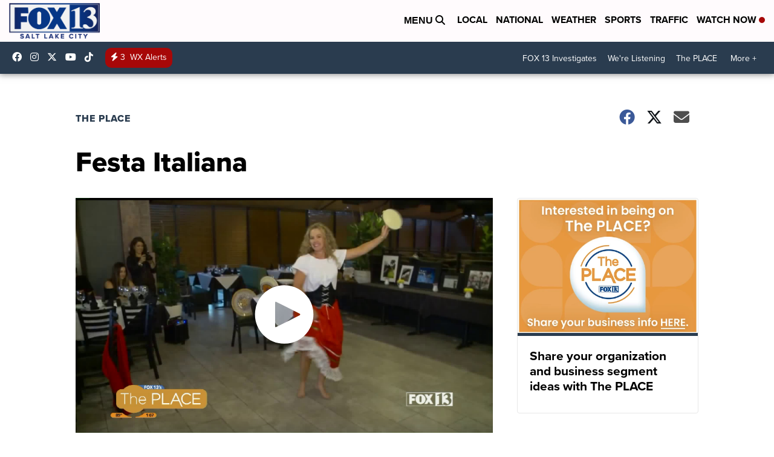

--- FILE ---
content_type: application/javascript; charset=utf-8
request_url: https://fundingchoicesmessages.google.com/f/AGSKWxXl3DcZYQ2QQRDMFit9eMH3IcZRSJOwPyQpOIpdTUC1FtA4s-R0k4WmmbKUS25qk6xgYzdpiIT7bHv2JxuXkNB0gLpVWZ3iUHKsPs3Wex3qPwk4VzFzuNnNq-6rz07BZXE5D9McReT-i2QkEsVBIC1OgUVg6G-uf_FIZR3F49GSRlOpYK2XW5ndvJ7s/_/invideoad./reklama1.;ad_meta=/contextad./adsico2.
body_size: -1286
content:
window['3946fe28-c391-4cb0-b9c9-1eaf3990339f'] = true;